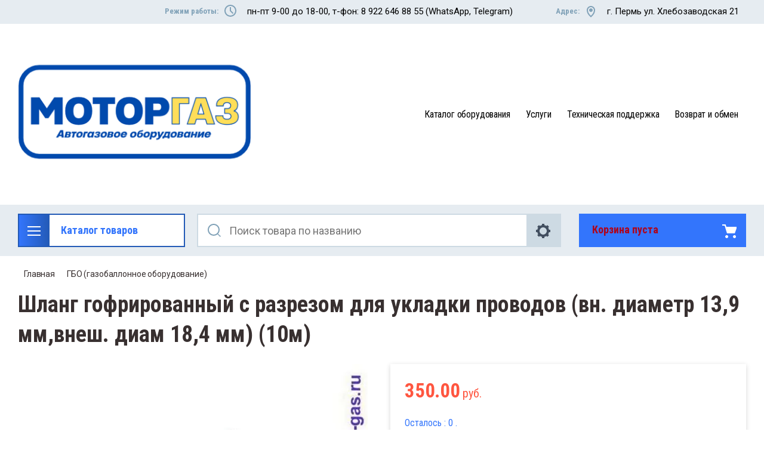

--- FILE ---
content_type: text/html; charset=utf-8
request_url: https://motor-gas.ru/shop/product/583510906
body_size: 15698
content:

	<!doctype html>
<html lang="ru">
<head>
<meta charset="utf-8">
<meta name="robots" content="all"/>
<title>Шланг гофрированный с разрезом для укладки проводов (вн. диаметр 13,9 мм,внеш. диам 18,4 мм) (10м)</title>
<meta name="description" content="Шланг гофрированный с разрезом для укладки проводов (вн. диаметр 13,9 мм,внеш. диам 18,4 мм) (10м)">
<meta name="keywords" content="Шланг гофрированный с разрезом для укладки проводов (вн. диаметр 13,9 мм,внеш. диам 18,4 мм) (10м)">
<meta name="SKYPE_TOOLBAR" content="SKYPE_TOOLBAR_PARSER_COMPATIBLE">
<meta name="viewport" content="width=device-width, initial-scale=1.0, maximum-scale=1.0, user-scalable=no">
<meta name="format-detection" content="telephone=no">
<meta http-equiv="x-rim-auto-match" content="none">

<script src="/g/libs/jquery/1.10.2/jquery.min.js"></script>

<link rel="stylesheet" href="/t/v342/images/css/slick-theme.scss.css">
<link rel="stylesheet" href="/g/libs/jquery-slick/1.8.0/slick.css">
<link rel="stylesheet" href="/g/libs/remodal/css/remodal.css">
<link rel="stylesheet" href="/g/libs/remodal/css/remodal-default-theme.css">
<link rel="stylesheet" href="/g/libs/jqueryui/datepicker-and-slider/css/jquery-ui.css">

<!-- Fonts -->
<link href="https://fonts.googleapis.com/css?family=Roboto+Condensed:300,400,700|Roboto:100,300,400,500,700,900&amp;subset=cyrillic,cyrillic-ext,latin-ext" rel="stylesheet">
<!-- Fonts -->

<script src="/g/libs/jqueryui/datepicker-and-slider/js/jquery-ui.min.js" charset="utf-8"></script>

	<link rel="stylesheet" href="/g/css/styles_articles_tpl.css">
<meta name="mailru-domain" content="xOV40ZgYIONKivdQ" />

            <!-- 46b9544ffa2e5e73c3c971fe2ede35a5 -->
            <script src='/shared/s3/js/lang/ru.js'></script>
            <script src='/shared/s3/js/common.min.js'></script>
        <link rel='stylesheet' type='text/css' href='/shared/s3/css/calendar.css' /><link rel='stylesheet' type='text/css' href='/shared/highslide-4.1.13/highslide.min.css'/>
<script type='text/javascript' src='/shared/highslide-4.1.13/highslide.packed.js'></script>
<script type='text/javascript'>
hs.graphicsDir = '/shared/highslide-4.1.13/graphics/';
hs.outlineType = null;
hs.showCredits = false;
hs.lang={cssDirection:'ltr',loadingText:'Загрузка...',loadingTitle:'Кликните чтобы отменить',focusTitle:'Нажмите чтобы перенести вперёд',fullExpandTitle:'Увеличить',fullExpandText:'Полноэкранный',previousText:'Предыдущий',previousTitle:'Назад (стрелка влево)',nextText:'Далее',nextTitle:'Далее (стрелка вправо)',moveTitle:'Передвинуть',moveText:'Передвинуть',closeText:'Закрыть',closeTitle:'Закрыть (Esc)',resizeTitle:'Восстановить размер',playText:'Слайд-шоу',playTitle:'Слайд-шоу (пробел)',pauseText:'Пауза',pauseTitle:'Приостановить слайд-шоу (пробел)',number:'Изображение %1/%2',restoreTitle:'Нажмите чтобы посмотреть картинку, используйте мышь для перетаскивания. Используйте клавиши вперёд и назад'};</script>
<link rel="icon" href="/favicon.ico" type="image/x-icon">
<link rel="apple-touch-icon" href="/touch-icon-iphone.png">
<link rel="apple-touch-icon" sizes="76x76" href="/touch-icon-ipad.png">
<link rel="apple-touch-icon" sizes="120x120" href="/touch-icon-iphone-retina.png">
<link rel="apple-touch-icon" sizes="152x152" href="/touch-icon-ipad-retina.png">
<meta name="msapplication-TileImage" content="/touch-w8-mediumtile.png"/>
<meta name="msapplication-square70x70logo" content="/touch-w8-smalltile.png" />
<meta name="msapplication-square150x150logo" content="/touch-w8-mediumtile.png" />
<meta name="msapplication-wide310x150logo" content="/touch-w8-widetile.png" />
<meta name="msapplication-square310x310logo" content="/touch-w8-largetile.png" />

<!--s3_require-->
<link rel="stylesheet" href="/g/basestyle/1.0.1/user/user.css" type="text/css"/>
<link rel="stylesheet" href="/g/basestyle/1.0.1/user/user.blue.css" type="text/css"/>
<script type="text/javascript" src="/g/basestyle/1.0.1/user/user.js" async></script>
<!--/s3_require-->
			
		
		
		
			<link rel="stylesheet" type="text/css" href="/g/shop2v2/default/css/theme.less.css">		
			<script type="text/javascript" src="/g/printme.js"></script>
		<script type="text/javascript" src="/g/shop2v2/default/js/tpl.js"></script>
		<script type="text/javascript" src="/g/shop2v2/default/js/baron.min.js"></script>
		
			<script type="text/javascript" src="/g/shop2v2/default/js/shop2.2.js"></script>
		
	<script type="text/javascript">shop2.init({"productRefs": [],"apiHash": {"getPromoProducts":"5f018421804d5206fee959b8d3d7d583","getSearchMatches":"9560f8602b4810b9becb844b1c833661","getFolderCustomFields":"9443e61c19e431f9b3ae3db37aac4bed","getProductListItem":"fd43ab03fb629ba92d33b186acadff42","cartAddItem":"b77c7823f36d46216c1ac9cd490b48ba","cartRemoveItem":"a3eb49f518cbcfbe728692257229e46e","cartUpdate":"0896b4184826bd63d07676509299236b","cartRemoveCoupon":"9f9d24caa3326d0fe6b9746141470dc1","cartAddCoupon":"2c97570b8369c36ccf0ef3c5a6db2d6b","deliveryCalc":"34586d36b16fd7c56fbb37cf4f528a04","printOrder":"2b597ad93fd6688020db507a797ecd4b","cancelOrder":"d2ceb40811e1874fdcdf4aa7e6206135","cancelOrderNotify":"4498621933ee40c9d1996aa2e5b333b7","repeatOrder":"5b19aaa140086d10070ca3e7b86c288e","paymentMethods":"a58e0d2f9139c12ebc60aa31b03fd32c","compare":"202e2df3e9d17711c4e465aa2bbc034f"},"hash": null,"verId": 43596,"mode": "product","step": "","uri": "/shop","IMAGES_DIR": "/d/","my": {"show_sections":true,"lazy_load_subpages":true,"search_range_max":200000,"show_flags_filter":true,"gr_selected_theme":14,"special_alias":"SPEC","new_alias":"NEW"},"shop2_cart_order_payments": 3,"cf_margin_price_enabled": 0,"maps_yandex_key":"","maps_google_key":""});</script>
<style type="text/css">.product-item-thumb {width: 450px;}.product-item-thumb .product-image, .product-item-simple .product-image {height: 450px;width: 450px;}.product-item-thumb .product-amount .amount-title {width: 354px;}.product-item-thumb .product-price {width: 400px;}.shop2-product .product-side-l {width: 200px;}.shop2-product .product-image {height: 190px;width: 200px;}.shop2-product .product-thumbnails li {width: 56px;height: 56px;}</style>

<!--<link rel="stylesheet" href="/t/v342/images/css/theme.scss.css">-->
<link rel="stylesheet" href="/t/v342/images/css/lightgallery.css">

<script src="/g/libs/jquery-formstyler/1.7.4/jquery.formstyler.min.js" charset="utf-8"></script>
<script src="/g/libs/lightgallery/v1.2.19/lightgallery.js"></script>
<script src="/g/libs/lightgallery/v1.2.19/lg-zoom.min.js"></script>
<script src="/g/templates/shop2/2.112.2/js/nouislider.min.js" charset="utf-8"></script>
<script src="/g/libs/jquery-match-height/0.7.2/jquery.matchHeight.min.js"></script>
<script src="/g/libs/jquery-responsive-tabs/1.5.1/jquery.responsivetabs.min.js"></script>
<script src="/g/templates/shop2/2.79.2/js/animit.js"></script>
<script src="/g/templates/shop2/2.79.2/js/waslide.js"></script>
<script src="/g/libs/flexmenu/1.4.2/flexmenu.min.modern.js"></script>
<script src="/g/libs/jquery-slick/1.8.0/slick.min.js"></script>
<script src="/g/libs/jquery-sly/1.6.1/sly.min.js"></script>
<script src="/g/templates/shop2/2.96.2/js/headroom.js" charset="utf-8"></script>
<script src="/g/libs/remodal/js/remodal.js" charset="utf-8"></script>
<script src="/g/libs/jquery-bgdsize/jquery.bgdsize.js" charset="utf-8"></script>


    <link rel="stylesheet" href="/g/templates/shop2/2.112.2/themes/theme2/theme.scss.css">

<link rel="stylesheet" href="/g/templates/shop2/2.112.2/css/corrections.css">
<script src="/g/s3/misc/form/shop-form/shop-form-minimal.js" charset="utf-8"></script>
<script src="/t/v342/images/js/disign.js" charset="utf-8"></script>

<!-- [if lt IE 9]>
<script src="https://cdnjs.cloudflare.com/ajax/libs/html5shiv/3.7.3/html5shiv.min.js" type="text/javascript"></script>
<![endif] -->

<script>
$(document).ready(function(){
	$('body').css('opacity', '1');
});
</script>


<style>

@media screen and (min-width: 1261px){
.login__text {
    display: inline-block;
    border: 2px solid transparent;
    vertical-align: middle;
    padding: 5px 0px 8px 45px;
    margin: 0px 10px 0 0;
}
.login{
	border: 2px solid #b4c8d5;
	margin-top: 5px;
}
.reg{
	display: inline-block;
    color: #383030;
    font-family: 'Roboto Condensed', Arial, Helvetica, sans-serif;
    font-size: 16px;
    padding-right: 5px
    vertical-align: middle;	
}	
}

</style>

<link rel="stylesheet" href="/t/v342/images/css/site.addons.scss.css"
</head>
<body>
	<div class="site-wrapper">
		<div class="burger-block">
    		<div class="burger-block__ico"></div>
		    <div class="burger-block__section">
		        <a href="#rem-login" class="burger-block__cabinet">Вход в кабинет</a>
		        <div class="burger-block__folders">
		            <div class="burger-block__folders-title">Каталог товаров</div>
		            <div class="burger-block__folders-list">
		            	<ul class="popup-folders__list menu-default"><li class="firstlevel sublevel dontsplit"><a class="hasArrow" href="/shop/folder/138340902"><span>ГБО (газобаллонное оборудование)</span></a><ul><li class="parentItem"><a href="/shop/folder/138340902"><span>ГБО (газобаллонное оборудование)</span></a></li><li class="sublevel dontsplit"><a class="hasArrow" href="/shop/folder/138346102"><span>БАЛЛОНЫ</span></a><ul><li class="parentItem"><a href="/shop/folder/138346102"><span>БАЛЛОНЫ</span></a></li><li class=""><a href="/shop/folder/138346302"><span>Цилиндрические баллоны</span></a></li><li class=""><a href="/shop/folder/138346502"><span>Тороидальные баллоны</span></a></li><li class=""><a href="/shop/folder/138346902"><span>Крепежи баллонов</span></a></li></ul></li><li class="sublevel dontsplit"><a class="hasArrow" href="/shop/folder/138347702"><span>Впрыск газа</span></a><ul><li class="parentItem"><a href="/shop/folder/138347702"><span>Впрыск газа</span></a></li><li class=""><a href="/shop/folder/138347902"><span>OMVL пропан</span></a></li><li class=""><a href="/shop/folder/138348102"><span>OMVL метан</span></a></li><li class=""><a href="/shop/folder/75068506"><span>LOVATO пропан</span></a></li><li class=""><a href="/shop/folder/75068706"><span>Landi Renzo пропан</span></a></li></ul></li><li class=""><a href="/shop/folder/138342102"><span>Вентили</span></a></li><li class=""><a href="/shop/folder/138341902"><span>Вентиляционные камеры</span></a></li><li class=""><a href="/shop/folder/138342302"><span>ВЗУ</span></a></li><li class=""><a href="/shop/folder/138342502"><span>Гайки, заглушки, муфты</span></a></li><li class=""><a href="/shop/folder/138342902"><span>ГБО разное</span></a></li><li class=""><a href="/shop/folder/138345302"><span>Датчики для ГБО</span></a></li><li class=""><a href="/shop/folder/138342702"><span>Дозаторы и патрубки</span></a></li><li class=""><a href="/shop/folder/138345502"><span>Катушки</span></a></li><li class=""><a href="/shop/folder/138341302"><span>Манометр</span></a></li><li class=""><a href="/shop/folder/138345702"><span>МИНИ-кит</span></a></li><li class="sublevel dontsplit"><a class="hasArrow" href="/shop/folder/138347102"><span>МУЛЬТИКЛАПАНЫ</span></a><ul><li class="parentItem"><a href="/shop/folder/138347102"><span>МУЛЬТИКЛАПАНЫ</span></a></li><li class=""><a href="/shop/folder/138347302"><span>Мультиклапаны</span></a></li><li class=""><a href="/shop/folder/138347502"><span>Мультиклапаны ЕВРО</span></a></li><li class=""><a href="/shop/folder/75068306"><span>Запчасти для мультиклапана</span></a></li></ul></li><li class=""><a href="/shop/folder/138345902"><span>Переключатели (кнопка)</span></a></li><li class=""><a href="/shop/folder/138344902"><span>Переходники</span></a></li><li class=""><a href="/shop/folder/138344702"><span>Рампы</span></a></li><li class="sublevel dontsplit"><a class="hasArrow" href="/shop/folder/138345102"><span>Редукторы</span></a><ul><li class="parentItem"><a href="/shop/folder/138345102"><span>Редукторы</span></a></li><li class=""><a href="/shop/folder/75067906"><span>Редукторы метан</span></a></li><li class=""><a href="/shop/folder/75068106"><span>Редукторы пропан</span></a></li></ul></li><li class=""><a href="/shop/folder/138344502"><span>Ремкомплекты</span></a></li><li class=""><a href="/shop/folder/138341702"><span>Смесители и Антихлопы</span></a></li><li class=""><a href="/shop/folder/138344302"><span>Тройники</span></a></li><li class=""><a href="/shop/folder/138344102"><span>Трубки</span></a></li><li class=""><a href="/shop/folder/138343902"><span>Фильтра газовые</span></a></li><li class=""><a href="/shop/folder/138341102"><span>Фитинги</span></a></li><li class=""><a href="/shop/folder/138343702"><span>Шланги</span></a></li><li class=""><a href="/shop/folder/138343502"><span>Штуцеры</span></a></li><li class=""><a href="/shop/folder/138343302"><span>Электроклапаны</span></a></li><li class=""><a href="/shop/folder/138343102"><span>Эмуляторы</span></a></li></ul></li><li class="firstlevel sublevel dontsplit"><a class="hasArrow" href="/shop/folder/138348302"><span>АВТОЗАПЧАСТИ</span></a><ul><li class="parentItem"><a href="/shop/folder/138348302"><span>АВТОЗАПЧАСТИ</span></a></li><li class="sublevel dontsplit"><a class="hasArrow" href="/shop/folder/138348502"><span>СВЕЧИ ЗАЖИГАНИЯ</span></a><ul><li class="parentItem"><a href="/shop/folder/138348502"><span>СВЕЧИ ЗАЖИГАНИЯ</span></a></li><li class=""><a href="/shop/folder/138348702"><span>ЭЗ (Энгельс)</span></a></li><li class=""><a href="/shop/folder/138348902"><span>BRISK</span></a></li></ul></li><li class="sublevel dontsplit"><a class="hasArrow" href="/shop/folder/148768302"><span>ХОМУТЫ</span></a><ul><li class="parentItem"><a href="/shop/folder/148768302"><span>ХОМУТЫ</span></a></li><li class=""><a href="/shop/folder/148768702"><span>NORD YADA</span></a></li><li class=""><a href="/shop/folder/148768902"><span>NORMA</span></a></li><li class=""><a href="/shop/folder/148769102"><span>Пластиковые хомуты</span></a></li></ul></li></ul></li><li class="firstlevel sublevel dontsplit"><a class="hasArrow" href="/shop/folder/148767902"><span>АКСЕССУАРЫ</span></a><ul><li class="parentItem"><a href="/shop/folder/148767902"><span>АКСЕССУАРЫ</span></a></li><li class=""><a href="/shop/folder/148768102"><span>Изолента и скотч</span></a></li></ul></li></ul>
		            </div>
		        </div>
		        <div class="burger-block__navigation"></div>
		    </div>
		</div>
		<div class="cabinet-block">
		    <div class="cabinet-block__section">
		        <div class="cabinet-block__back ">Назад</div>
		        <div class="cabinet-block__body">
		            <!-- Cabinet -->
		        </div>
		    </div>
		</div>
		<div class="search search-mob">
			<div class="search__mobile"></div>
		</div>
		<header role="banner" class="site-header">
			<div class="site-header__wrap">
				<div class="site-header__inner">
					<div class="site-header__top_line central">
												<div class="social">
							<div class="social__wrap"><a class="social__link" href="https://t.me/motorgas59"><img src=/thumb/2/d1etAhY6ivqlUQOiensRRw/16r16/d/fgs16_telegram.svg  alt=""></a><a class="social__link" href="https://wa.me/79226468855"><img src=/thumb/2/Oh8FgtzHfOmBN4mmfMziRA/16r16/d/fgs16_whatsapp.svg  alt=""></a></div>
						</div>
												<div class="site-header__top_line_right">
														<div class="time_work">
								<div class="time_work__wrap">
									<div class="time_work__title">Режим работы:</div>
									<div class="time_work__numbers">пн-пт 9-00 до 18-00, т-фон: 8 922 646 88 55 (WhatsApp, Telegram)</div>
								</div>	
							</div>
																					<div class="address">
								<div class="address__wrap">
									<div class="address__title">Адрес:</div>
									<div class="address__text">г. Пермь  ул. Хлебозаводская 21</div>
								</div>
							</div>
													</div>
					</div>
					<div class="site-header__block">
						<div class="site-header__block_wrap central">
							<div class="logo">
																<div class="site-logo">
																											<a href="/"><img src="/thumb/2/BdUKjIC2YBryYQCF4zO42A/400c200/d/dizajn_bez_nazvaniya_logotip_2_1.png" alt="" /></a>
								</div>
																<div class="logo__wrap">
																										</div>
							</div>
							<div class="site-header__left_block">
																    <nav class="menu menu-top">
								        <div class="menu__wrap">
								            <ul class="menu__inner"><li class="has-child"><a href="/produkciya">Каталог оборудования</a></li><li class="has-child"><a href="/uslugi">Услуги</a></li><li class=""><a href="/dokumenty-1">Техническая поддержка</a></li><li class=""><a href="/vozvrat-i-obmen">Возврат и обмен</a></li></ul>
								        </div>
								    </nav>
										                       		                    </div>
		                </div>
					</div>
				</div>
				<div class="site-header__bottom central">
					<div class="site-header__bottom__wrap">
													<div class="catalogue-menu catalogue-menu-inner-hide">
								<div class="catalogue-menu__wrap">
									<div class="catalogue-menu__title"><a href="/" style="text-decoration: none; color: #3375fc;">Каталог товаров</a></div>
									<div class="catalogue-menu__list">
										<ul class="catalogue-menu__inner"><li class="has-child"><a href="/shop/folder/138340902" > <span></span> ГБО (газобаллонное оборудование)</a><ul class="level-2"><li class="has-child"><a href="/shop/folder/138346102" > <span></span> БАЛЛОНЫ</a><ul class="level-3"><li><a href="/shop/folder/138346302" >Цилиндрические баллоны</a></li><li><a href="/shop/folder/138346502" >Тороидальные баллоны</a></li><li><a href="/shop/folder/138346902" >Крепежи баллонов</a></li></ul></li><li class="has-child"><a href="/shop/folder/138347702" > <span></span> Впрыск газа</a><ul class="level-3"><li><a href="/shop/folder/138347902" >OMVL пропан</a></li><li><a href="/shop/folder/138348102" >OMVL метан</a></li><li><a href="/shop/folder/75068506" >LOVATO пропан</a></li><li><a href="/shop/folder/75068706" >Landi Renzo пропан</a></li></ul></li><li><a href="/shop/folder/138342102" >Вентили</a></li><li><a href="/shop/folder/138341902" >Вентиляционные камеры</a></li><li><a href="/shop/folder/138342302" >ВЗУ</a></li><li><a href="/shop/folder/138342502" >Гайки, заглушки, муфты</a></li><li><a href="/shop/folder/138342902" >ГБО разное</a></li><li><a href="/shop/folder/138345302" >Датчики для ГБО</a></li><li><a href="/shop/folder/138342702" >Дозаторы и патрубки</a></li><li><a href="/shop/folder/138345502" >Катушки</a></li><li><a href="/shop/folder/138341302" >Манометр</a></li><li><a href="/shop/folder/138345702" >МИНИ-кит</a></li><li class="has-child"><a href="/shop/folder/138347102" > <span></span> МУЛЬТИКЛАПАНЫ</a><ul class="level-3"><li><a href="/shop/folder/138347302" >Мультиклапаны</a></li><li><a href="/shop/folder/138347502" >Мультиклапаны ЕВРО</a></li><li><a href="/shop/folder/75068306" >Запчасти для мультиклапана</a></li></ul></li><li><a href="/shop/folder/138345902" >Переключатели (кнопка)</a></li><li><a href="/shop/folder/138344902" >Переходники</a></li><li><a href="/shop/folder/138344702" >Рампы</a></li><li class="has-child"><a href="/shop/folder/138345102" > <span></span> Редукторы</a><ul class="level-3"><li><a href="/shop/folder/75067906" >Редукторы метан</a></li><li><a href="/shop/folder/75068106" >Редукторы пропан</a></li></ul></li><li><a href="/shop/folder/138344502" >Ремкомплекты</a></li><li><a href="/shop/folder/138341702" >Смесители и Антихлопы</a></li><li><a href="/shop/folder/138344302" >Тройники</a></li><li><a href="/shop/folder/138344102" >Трубки</a></li><li><a href="/shop/folder/138343902" >Фильтра газовые</a></li><li><a href="/shop/folder/138341102" >Фитинги</a></li><li><a href="/shop/folder/138343702" >Шланги</a></li><li><a href="/shop/folder/138343502" >Штуцеры</a></li><li><a href="/shop/folder/138343302" >Электроклапаны</a></li><li><a href="/shop/folder/138343102" >Эмуляторы</a></li></ul></li><li class="has-child"><a href="/shop/folder/138348302" > <span></span> АВТОЗАПЧАСТИ</a><ul class="level-2"><li class="has-child"><a href="/shop/folder/138348502" > <span></span> СВЕЧИ ЗАЖИГАНИЯ</a><ul class="level-3"><li><a href="/shop/folder/138348702" >ЭЗ (Энгельс)</a></li><li><a href="/shop/folder/138348902" >BRISK</a></li></ul></li><li class="has-child"><a href="/shop/folder/148768302" > <span></span> ХОМУТЫ</a><ul class="level-3"><li><a href="/shop/folder/148768702" >NORD YADA</a></li><li><a href="/shop/folder/148768902" >NORMA</a></li><li><a href="/shop/folder/148769102" >Пластиковые хомуты</a></li></ul></li></ul></li><li class="has-child"><a href="/shop/folder/148767902" > <span></span> АКСЕССУАРЫ</a><ul class="level-2"><li><a href="/shop/folder/148768102" >Изолента и скотч</a></li></ul></li></ul>										<div class="catalogue-menu__btn">Еще категории</div>
									</div>
								</div>
							</div>
												<!-- Search Form -->	
						<div class="search search-desc">
							<div class="search__mobile-click ">
								
							</div>
							<div class="search__wrapper">
								<div class="close-button close-button__search "></div>
								<link href="/t/v342/images/autocomplete/jquery-ui.css" rel="stylesheet" type="text/css" />
<script type="text/javascript" src="/t/v342/images/autocomplete/jquery-ui.min.js"></script>

<style>
.ui-widget-content{
	max-width: 730px; max-height:510px; overflow-y:scroll; z-index:1500;
}
.ui-menu .ui-menu-item{width: 100%;min-height: auto;box-sizing: border-box;}
.ui-menu .ui-menu-item.ui-state-focus {color: #3375fc;}
    .autocomplete-table {
        display:flex;
        align-items:center;
        border: 0;
        collapse: 0;
        border-spacing: 0;
        font-size: 14px;
    }

    .autocomplete-item-image {
        text-align: center;
    }

    .autocomplete-item-image > div {
        display: inline-block;
        width: 60px;
    }

    .autocomplete-item-image > div img {
        vertical-align: middle;
        margin-right: 5px;
        max-height: 50px;
        max-width: 50px;
    }

    .autocomplete-item-name {
        width: 100%;
    }

    .autocomplete-item-name > div {
        font-size: 11px;
        color: #999;
    }

    .autocomplete-item-price > div {
        color: #3375fc;
        text-align: right;
        white-space: nowrap;
        display: inline-block;
        padding-left: 10px;
        min-width: 50px;
    }
    li.all_results{padding: 10px; text-align:center;}
    li.all_results a {font-size: 16px;}
    .ui-state-hover,
    .ui-widget-content .ui-state-hover,
    .ui-widget-header .ui-state-hover,
    .ui-state-focus,
    .ui-widget-content .ui-state-focus,
    .ui-widget-header .ui-state-focus {
    	border-color: #ddd;
    	background: #fff;}
    @media screen and (max-width: 768px) {
    	.ui-widget-content{z-index: 10000; left: 30px !important; max-width: 470px;}
    }
    @media screen and (max-width: 480px) {
    	.ui-widget-content{z-index: 10000; max-width: 260px;}
    	.autocomplete-item-image{display: none;}
    	.autocomplete-item-name{box-sizing:border-box; padding-left: 15px;}
    }
</style>
<script>
    $(function () {
    	
        var cache = {},
        	url = "",
            isMobile = /Android|webOS|iPhone|iPad|iPod|BlackBerry|IEMobile|Opera Mini/i.test(navigator.userAgent);
        $("#auto_search_text").autocomplete({
            source: function (request, response) {
                var term = request.term;
                if (term in cache) {
                    response(cache[term]);
                    return;
                }
				url = encodeURIComponent(request.term);
                $.getJSON('/shop/search?autocomplete=true&search_text=' + url + '&s[products_per_page]=150', {}, function (data, status, xhr) {
                    cache[term] = data;
                    response(data);
                });
            },
            minLength: 3,
			open: function(event, ui) {
				$('.ui-autocomplete').append("<li class='all_results'><a href='/shop/search?search_text=" + url +"'>Смотреть все результаты</a></li>");
			},
            select: function (event, ui) {
                document.location = ui.item.url;
                return false;
            }
        }).autocomplete('instance')._renderItem = function (ul, item) {
            var cont = '';
            var article = item.article ? '<div>Артикул: ' + item.article + '</div>' : '';

            cont += '<div class="autocomplete-table">';
            cont += '<div class="autocomplete-item-image"><div><img src="' + item.image + '"></div></div>';
            cont += '<div class="autocomplete-item-name">' + item.label + article + '</div>';
            cont += '<div class="autocomplete-item-price"><div>' + item.price + ' руб.</div></div>';
            cont += '</div>';

            return $('<li>').append(cont).appendTo(ul);
        };
    });
</script>



<form class="search__form" action="/shop/search" enctype="multipart/form-data" method="get">
	<input class="search__button" type="submit" value="Найти" />
	<input class="search__text" placeholder="Поиск товара по названию" autocomplete="off" name="search_text" value="" id="auto_search_text" />
	<a href="#rem-expanded__search"><div class="expanded__search">Расширенный поиск</div></a>
<re-captcha data-captcha="recaptcha"
     data-name="captcha"
     data-sitekey="6LcYvrMcAAAAAKyGWWuW4bP1De41Cn7t3mIjHyNN"
     data-lang="ru"
     data-rsize="invisible"
     data-type="image"
     data-theme="light"></re-captcha></form>					         						          	<div class="close__search"></div>	
					          	<div class="remodal" data-remodal-id="rem-expanded__search" role="dialog">
					          		<div data-remodal-action="close" class="close-button">Назад</div>
					          		<div class="shop2-block search-form "><div class="block-title large-title"><strong>Расширенный поиск</strong><span>&nbsp;</span></div><div class="block-body"><form action="/shop/search" enctype="multipart/form-data"><input type="hidden" name="sort_by" value=""/><div class="row"><label class="row-title" for="shop2-name">Название</label><div class="row__body-cl"><input type="text" name="s[name]" size="20" id="shop2-name" value="" /></div></div><div class="row"><label class="row-title" for="shop2-text">Текст</label><div class="row__body-cl"><input type="text" name="search_text" size="20" id="shop2-text"  value="" /></div></div><div class="row"><div class="shopSearch"><div class="shopSearch__rows rangeSliderWrapper  "><div class="shopSearch__row"><div class="row-title">Цена руб.</div><div class="row__body-cl"><div class="shopSearch__body"><div class="shopSearch__priceWrap"><label><input name="s[price][min]" type="text" size="5" class="small low" value="0" /></label><label><input name="s[price][max]" data-max="200000" type="text" size="5" class="small high" value="200000" /></label></div><div class="inputRangeSlider"></div></div></div></div></div></div></div><div class="row"><label class="row-title" for="shop2-article">Артикул</label><div class="row__body-cl"><input type="text" name="s[article]" id="shop2-article" value="" /></div></div><div class="row"><div class="row-title">Выберите категорию</div><div class="row__body-cl"><select name="s[folder_id]" id="s[folder_id]"><option value="">Все</option><option value="138340902" > ГБО (газобаллонное оборудование)</option><option value="138346102" >&raquo; БАЛЛОНЫ</option><option value="138346302" >&raquo;&raquo; Цилиндрические баллоны</option><option value="138346502" >&raquo;&raquo; Тороидальные баллоны</option><option value="138346902" >&raquo;&raquo; Крепежи баллонов</option><option value="138347702" >&raquo; Впрыск газа</option><option value="138347902" >&raquo;&raquo; OMVL пропан</option><option value="138348102" >&raquo;&raquo; OMVL метан</option><option value="75068506" >&raquo;&raquo; LOVATO пропан</option><option value="75068706" >&raquo;&raquo; Landi Renzo пропан</option><option value="138342102" >&raquo; Вентили</option><option value="138341902" >&raquo; Вентиляционные камеры</option><option value="138342302" >&raquo; ВЗУ</option><option value="138342502" >&raquo; Гайки, заглушки, муфты</option><option value="138342902" >&raquo; ГБО разное</option><option value="138345302" >&raquo; Датчики для ГБО</option><option value="138342702" >&raquo; Дозаторы и патрубки</option><option value="138345502" >&raquo; Катушки</option><option value="138341302" >&raquo; Манометр</option><option value="138345702" >&raquo; МИНИ-кит</option><option value="138347102" >&raquo; МУЛЬТИКЛАПАНЫ</option><option value="138347302" >&raquo;&raquo; Мультиклапаны</option><option value="138347502" >&raquo;&raquo; Мультиклапаны ЕВРО</option><option value="75068306" >&raquo;&raquo; Запчасти для мультиклапана</option><option value="138345902" >&raquo; Переключатели (кнопка)</option><option value="138344902" >&raquo; Переходники</option><option value="138344702" >&raquo; Рампы</option><option value="138345102" >&raquo; Редукторы</option><option value="75067906" >&raquo;&raquo; Редукторы метан</option><option value="75068106" >&raquo;&raquo; Редукторы пропан</option><option value="138344502" >&raquo; Ремкомплекты</option><option value="138341702" >&raquo; Смесители и Антихлопы</option><option value="138344302" >&raquo; Тройники</option><option value="138344102" >&raquo; Трубки</option><option value="138343902" >&raquo; Фильтра газовые</option><option value="138341102" >&raquo; Фитинги</option><option value="138343702" >&raquo; Шланги</option><option value="138343502" >&raquo; Штуцеры</option><option value="138343302" >&raquo; Электроклапаны</option><option value="138343102" >&raquo; Эмуляторы</option><option value="138348302" > АВТОЗАПЧАСТИ</option><option value="138348502" >&raquo; СВЕЧИ ЗАЖИГАНИЯ</option><option value="138348702" >&raquo;&raquo; ЭЗ (Энгельс)</option><option value="138348902" >&raquo;&raquo; BRISK</option><option value="148768302" >&raquo; ХОМУТЫ</option><option value="148768702" >&raquo;&raquo; NORD YADA</option><option value="148768902" >&raquo;&raquo; NORMA</option><option value="148769102" >&raquo;&raquo; Пластиковые хомуты</option><option value="148767902" > АКСЕССУАРЫ</option><option value="148768102" >&raquo; Изолента и скотч</option></select></div></div><div id="shop2_search_custom_fields"></div><div class="row"><div class="row-title">Производитель</div><div class="row__body-cl"><select name="s[vendor_id]"><option value="">Все</option><option value="477313" >AEB</option><option value="401913" >ALVATEC</option><option value="466913" >ATIKER</option><option value="468113" >BRC</option><option value="469313" >BRISK</option><option value="468913" >Digitronic</option><option value="468513" >EMER</option><option value="467713" >Landi Renzo</option><option value="467313" >LOVATO</option><option value="25335302" >NORD YADA</option><option value="469913" >Norma</option><option value="468713" >OMB</option><option value="467913" >OMVL</option><option value="468313" >SAVER</option><option value="469713" >STAG</option><option value="469513" >Terminator</option><option value="467113" >Tomasetto</option><option value="469113" >VALTEK</option><option value="36744503" >НЗГА</option><option value="470313" >ЭЗ</option></select></div></div><div class="row"><div class="row-title">Новинка</div><div class="row__body-cl"><select name="s[new]"><option value="">Все</option><option value="1">да</option><option value="0">нет</option></select></div></div><div class="row"><div class="row-title">Спецпредложение</div><div class="row__body-cl"><select name="s[special]"><option value="">Все</option><option value="1">да</option><option value="0">нет</option></select></div></div><div class="row"><div class="row-title">Результатов на странице:</div><div class="row__body-cl"><select name="s[products_per_page]"><option value="5">5</option><option value="20" selected="selected">20</option><option value="35">35</option><option value="50">50</option><option value="65">65</option><option value="80">80</option><option value="95">95</option></select></div></div><div id="shop2_search_global_fields">
						
			
												<div class="row">
						<div class="row-title">Высота профиля:</div>
						<div class="row__body-cl">
							<div class="row__body-cl-in">
								<select name="s[vysota_profila]">
									<option value="">Все</option>
																			<option value="85568703">35%</option>
																			<option value="85568903">50%</option>
																			<option value="85569103">60%</option>
																			<option value="85569303">65%</option>
																			<option value="85569503">70%</option>
																			<option value="85569703">75%</option>
																	</select>
							</div>
						</div>
					</div>
							

			</div><div class="clear-container"></div><div class="row search-btn_wrap"><button type="submit" class="search-btn for_btn">Найти</button></div><re-captcha data-captcha="recaptcha"
     data-name="captcha"
     data-sitekey="6LcYvrMcAAAAAKyGWWuW4bP1De41Cn7t3mIjHyNN"
     data-lang="ru"
     data-rsize="invisible"
     data-type="image"
     data-theme="light"></re-captcha></form><div class="clear-container"></div></div></div><!-- Search Form -->					          	</div>
							</div>
						</div>
						
													<div id="shop2-cart-preview">
		<div class="shopping-cart amount--count-none">
			<div class="block-body">
				<a href="/shop/cart" class="cart-preview__title">
											Корзина пуста
														</a>
			</div>
		</div>
	</div><!-- Cart Preview -->
 
																	</div> 
				</div>
			</div>
		</header> <!-- .site-header -->
		
		
    </div>





		<div class="site-container">
			
			<main role="main" class="site-main central">
				
<div class="site-path" data-url="/"><a href="/">Главная</a>    <a href="/shop/folder/138340902">ГБО (газобаллонное оборудование)</a>    Шланг гофрированный с разрезом для укладки проводов (вн. диаметр 13,9 мм,внеш. диам 18,4 мм) (10м)</div>				                <h1>Шланг гофрированный с разрезом для укладки проводов (вн. диаметр 13,9 мм,внеш. диам 18,4 мм) (10м)</h1>
                                <div class="mode-folder">
                	                                        <div class="mode-folder__right">
                    	
	
	<div class="shop2-cookies-disabled shop2-warning hide"></div>
	
	
	
		
							
			
							
			
							
			
		
				    
	<div class="remodal" data-remodal-id="bio-click" role="dialog">
		<div data-remodal-action="close" class="close-button">&nbsp;</div>
								
                        	
	    
        
    <div class="tpl-anketa" data-api-url="/-/x-api/v1/public/?method=form/postform&param[form_id]=11905303" data-api-type="form">
    		    			    	<div class="tpl-anketa__left">
		        	<div class="tpl-anketa__title">Купить в один клик</div>
		        			        </div>
	                        <div class="tpl-anketa__right">
	        	            <form method="post" action="/" data-s3-anketa-id="11905303">
	                <input type="hidden" name="param[placeholdered_fields]" value="1" />
	                <input type="hidden" name="form_id" value="11905303">
	                	                	                <input type="hidden" name="param[hide_title]" value="" />
	                <input type="hidden" name="param[product_name]" value="Шланг гофрированный с разрезом для укладки проводов (вн. диаметр 13,9 мм,внеш. диам 18,4 мм) (10м)" />
                	<input type="hidden" name="param[product_link]" value="https://motor-gas.ru&#47;shop/product/583510906" />
                	<input type="hidden" name="param[policy_checkbox]" value="" />
                	<input type="hidden" name="param[has_span_button]" value="" />
	                <input type="hidden" name="tpl" value="global:shop2.form.minimal.tpl">
	                		                		                    		                    		                        <div class="tpl-field type-html"><p>Уважаемый покупатель! Пожалуйста, пришлите нам свои данные и товары, которые желаете приобрести. Мы свяжемся с вами в ближайшее время.</p></div>
		                    		                		                    		                        <div class="tpl-field type-text">
		                            		                            
		                            		                            <div class="field-value">
		                                		                                		                                    <input type="text" 
		                                    	 
			                                    size="30" 
			                                    maxlength="100" 
			                                    value="" 
			                                    name="d[1]" 
			                                    placeholder="Имя" 
		                                    />
		                                		                                
		                                		                            </div>
		                        </div>
		                    		                		                    		                        <div class="tpl-field type-text field-required">
		                            		                            
		                            		                            <div class="field-value">
		                                		                                		                                    <input type="text" 
		                                    	 required  
			                                    size="30" 
			                                    maxlength="100" 
			                                    value="" 
			                                    name="d[2]" 
			                                    placeholder="Номер телефона *" 
		                                    />
		                                		                                
		                                		                            </div>
		                        </div>
		                    		                		                    		                        <div class="tpl-field type-text field-required">
		                            		                            
		                            		                            <div class="field-value">
		                                		                                		                                    <input type="text" 
		                                    	 required  
			                                    size="30" 
			                                    maxlength="100" 
			                                    value="" 
			                                    name="d[3]" 
			                                    placeholder="Название товара *" 
		                                    />
		                                		                                
		                                		                            </div>
		                        </div>
		                    		                		                    		                        <div class="tpl-field type-textarea">
		                            		                            
		                            		                            <div class="field-value">
		                                		                                		                                    <textarea 
		                                    	 
			                                    cols="50" 
			                                    rows="7" 
			                                    name="d[4]" 
			                                    placeholder="Комментарий"></textarea>
		                                		                                
		                                		                            </div>
		                        </div>
		                    		                	
	        			        		
	                	
	                <div class="tpl-field tpl-field-button">
	                    <button type="submit" class="tpl-form-button">Отправить</button>
	                </div>
	
	            <re-captcha data-captcha="recaptcha"
     data-name="captcha"
     data-sitekey="6LcYvrMcAAAAAKyGWWuW4bP1De41Cn7t3mIjHyNN"
     data-lang="ru"
     data-rsize="invisible"
     data-type="image"
     data-theme="light"></re-captcha></form>
	            
	        		        	
	                </div>
    </div>
	</div> <!-- buy one click form -->
<div class="card-top-block" data-test="Шланг гофрированный с разрезом для укладки проводов (вн. диаметр 13,9 мм,внеш. диам 18,4 мм) (10м)">
    
    <div class="card-top-block__left">
        
        <div class="card-slider">
        	<div class="product-label">
	        	                                        	</div>
            <div class="product_slider">
                <div class="product_slider_item">
                    <div class="product_image">
                                                <a href="/d/nomenklaturaprisoedinennyefajly_7.jpg" >
                            <img src="/thumb/2/qmwk4ThETtfTDwOS-XRHyg/504r504/d/nomenklaturaprisoedinennyefajly_7.jpg" alt="Шланг гофрированный с разрезом для укладки проводов (вн. диаметр 13,9 мм,внеш. диам 18,4 мм) (10м)" title="Шланг гофрированный с разрезом для укладки проводов (вн. диаметр 13,9 мм,внеш. диам 18,4 мм) (10м)" />
                        </a>
                                            </div>
                </div>
                            </div>
            <div class="product_slider_thumbs">
                <div class="product_thumbs_item">
                    <div class="product_image">
                                                <a href="javascript:void(0);">
                            <img src="/thumb/2/5MGwDmHvBTfoq0yWTDeLxQ/96r96/d/nomenklaturaprisoedinennyefajly_7.jpg" alt="Шланг гофрированный с разрезом для укладки проводов (вн. диаметр 13,9 мм,внеш. диам 18,4 мм) (10м)" title="Шланг гофрированный с разрезом для укладки проводов (вн. диаметр 13,9 мм,внеш. диам 18,4 мм) (10м)" />
                        </a>
                                            </div>
                </div>
                            </div>
        </div>
    </div>
    <div class="card-top-block__right">
        <form
            method="post"
            action="/shop?mode=cart&amp;action=add"
            accept-charset="utf-8"
            class="shop2-product">

            <input type="hidden" name="kind_id" value="583510906"/>
            <input type="hidden" name="product_id" value="448702106"/>
            <input type="hidden" name="meta" value='null'/>
            <div class="card-top-block__wrap">
    			<div class="card-top-block__product">
    	            
    	                					<div class="form_add">
    						<div class="shop_product-price-actions">
    							<div class="product-price">
                                    <div class="product_prc">
        									
        									<div class="price-current">
		<strong>350.00</strong> руб.			</div>
                                    </div>
                                    <div class="product_amnt"></div>
    							</div>
    							<div class="shop2-product-actions-wrap">
    								
    							</div>
    						</div>
    						<div class="col">Осталось : 0 .</div>
    						<br> 
    						<div class="shop2-product__btns">
    							
				
	<div class="product-amount">
					<div class="amount-title">Количество:</div>
							<div class="shop2-product-amount disabled">
				<button type="button" disabled="disabled">&#8722;</button><input type="text" maxlength="4" disabled="disabled" value="1" /><button type="button" disabled="disabled">&#43;</button>
			</div>
			</div>
    							                                <div class="shop2-product__btns-wrap-buy">
    							     
			<button class="shop2-product-btn type-3 notavailable" disabled="disabled" type="submit" data-url="/shop/product/583510906">
			<span>Нет в наличии</span>
		</button>
	

<input type="hidden" value="Шланг гофрированный с разрезом для укладки проводов (вн. диаметр 13,9 мм,внеш. диам 18,4 мм) (10м)" name="product_name" />
<input type="hidden" value="https://motor-gas.ru/shop/product/583510906" name="product_link" />                                </div>
								
                                <div class="bio-click">
                                    <div class="bio-click__wrap">
                                        <a href="#bio-click" class="bio-click__btn">
                                            Купить в один клик
                                        </a>
                                    </div>
                                </div>
    						</div>
    					</div>
    				    				                </div>

    			<div class="card-top-block__product-details">
    				    				
			<div class="product-compare">
			<label class="not_added">
				<input type="checkbox" value="583510906"/>
				Сравнить
			</label>
		</div>
		
    				
 

		
	
	<div class="shop2-product-options">
		
	
					
	
	
					<div class="shop2-product-article"><span>Артикул:</span> DKC 4P91450/10м</div>
	
		</div>

    				<div class="shop2-clear-container"></div>
    			</div>
            </div>


        
        <re-captcha data-captcha="recaptcha"
     data-name="captcha"
     data-sitekey="6LcYvrMcAAAAAKyGWWuW4bP1De41Cn7t3mIjHyNN"
     data-lang="ru"
     data-rsize="invisible"
     data-type="image"
     data-theme="light"></re-captcha></form>
    </div>

</div>

<div class="card-bottom-block">
    <div class="card-bottom-block__tabs">
            



    </div>
    <div class="card-bottom-block__folders">
            </div>
        
</div>		<p><a href="javascript:shop2.back()" class="shop2-btn shop2-btn-back">Назад</a></p>

	


	
		                        </div>
	                    </div>
                    
			
			</main> <!-- .site-main -->
			
						
		<footer role="contentinfo" class="site-footer">
			<div class="site-footer__wrap ">
				<div class="site-footer__inner central">
					<div class="gl_blocks">
									            <div class="middle_footer_block">
			            					            	<div class="phone-time">
				            		<div class="phone-time__wrap">
				            			<div class="phone-time__title">Телефон:</div>
										<div class="phone-time__inner"><div><a href="tel:+79226468855">+7 922 646 88 55</a></div><div><a href="tel:2408218">240-82-18</a></div></div>
																				<div class="phone-time__text">(с 9:00 до 18:00 с пн-пт)</div>
														            		</div>
				            	</div>
			            				            						            <div class="address-footer">
									<div class="address-footer__wrap">
										<div class="address-footer__title">Адрес:</div>
										<div class="address-footer__text">г. Пермь  ул. Хлебозаводская 21</div>
									</div>
								</div>
																					<div class="email">
								<div class="email__wrap">
									<div class="email__title">Е-mail:</div>
									<div class="email__text">
										<a href="mailto:motogas@mail.ru" class="email__link">motogas@mail.ru</a>
									</div>
								</div>
							</div>
																					<div class="social-bottom">
								<div class="social-bottom__wrap"><a class="social-bottom__link" href="https://t.me/motorgas59" target="_blank"><img src=/thumb/2/ZU7mlp3D0VY_fdHXVeahxg/16r/d/fgs16_telegram.svg  alt=""></a><a class="social-bottom__link" href="https://wa.me/79226468855" target="_blank"><img src=/thumb/2/P8s8A63nN9z0mkoDLCsUJw/16r/d/fgs16_whatsapp.svg  alt=""></a></div>
							</div>
																				</div>
					</div>
										<div class="footer_form">
						<div class="footer_form__wrap">
							<div class="footer_form__inner">
								<div class="footer_form__title">
									Подпишитесь на нашу рассылку
									
								</div>
								<div class="subscription__right">
									        <div class="tpl-anketa" data-api-url="/-/x-api/v1/public/?method=form/postform&param[form_id]=7218913" data-api-type="form">
                	<div class="title">Подписка на рассылку</div>
                            <form method="post" action="/" data-s3-anketa-id="7218913">
                <input type="hidden" name="params[placeholdered_fields]" value="1" />
                <input type="hidden" name="form_id" value="7218913">
                <input type="hidden" name="tpl" value="global:form.minimal.tpl">
                	                	                    	                    	                        <h2>Получайте специальные выгодные предложения от нас первыми!</h2>
	                    	                	                    	                        <div class="tpl-field type-email field-required">
	                            	                            	                            <div class="field-value">
	                                	                                	                                    <input type="text" 
	                                    	required		                                    size="30" 
		                                    maxlength="100" 
		                                    value="" 
		                                    name="d[2]" 
		                                    placeholder="Ваш e-mail *" 
	                                    />
	                                	                                
	                                	                            </div>
	                        </div>
	                    	                	                    	                        <div class="tpl-field type-phone">
	                            	                            	                            <div class="field-value">
	                                	                                	                                    <input type="text" 
	                                    			                                    size="30" 
		                                    maxlength="100" 
		                                    value="" 
		                                    name="d[3]" 
		                                    placeholder="Ваш телефон" 
	                                    />
	                                	                                
	                                	                            </div>
	                        </div>
	                    	                	                    	                        <div class="tpl-field type-textarea">
	                            	                            	                            <div class="field-value">
	                                	                                	                                    <textarea 
		                                    		                                    cols="50" 
		                                    rows="7" 
		                                    name="d[4]" 
		                                    placeholder="Комментарий"></textarea>
	                                	                                
	                                	                            </div>
	                        </div>
	                    	                
        		        		
                
                <div class="tpl-field tpl-field-button">
                    <button type="submit" class="tpl-form-button">Подписаться</button>
                </div>

            <re-captcha data-captcha="recaptcha"
     data-name="captcha"
     data-sitekey="6LcYvrMcAAAAAKyGWWuW4bP1De41Cn7t3mIjHyNN"
     data-lang="ru"
     data-rsize="invisible"
     data-type="image"
     data-theme="light"></re-captcha></form>
            
        	        	
            </div>
								</div>
							</div>
						</div>
					</div>
										
				</div>
			</div>
			<div class="site-footer__copy-block central">
				<div class="site-footer__site-name">
							            		            		            		            © 2008 - 2026 МОТОРГАЗ
				</div>
				<div class="site-footer__counters"><!-- Yandex.Metrika informer --> <a href="https://metrika.yandex.ru/stat/?id=44638597&amp;from=informer" target="_blank" rel="nofollow"><img src="https://informer.yandex.ru/informer/44638597/3_1_FFFFFFFF_EFEFEFFF_0_pageviews" style="width:88px; height:31px; border:0;" alt="Яндекс.Метрика" title="Яндекс.Метрика: данные за сегодня (просмотры, визиты и уникальные посетители)" class="ym-advanced-informer" data-cid="44638597" data-lang="ru" /></a> <!-- /Yandex.Metrika informer --> <!-- Yandex.Metrika counter --> <script type="text/javascript"> (function (d, w, c) { (w[c] = w[c] || []).push(function() { try { w.yaCounter44638597 = new Ya.Metrika({ id:44638597, clickmap:true, trackLinks:true, accurateTrackBounce:true, webvisor:true }); } catch(e) { } }); var n = d.getElementsByTagName("script")[0], s = d.createElement("script"), f = function () { n.parentNode.insertBefore(s, n); }; s.type = "text/javascript"; s.async = true; s.src = "https://mc.yandex.ru/metrika/watch.js"; if (w.opera == "[object Opera]") { d.addEventListener("DOMContentLoaded", f, false); } else { f(); } })(document, window, "yandex_metrika_callbacks"); </script> <noscript><div><img src="https://mc.yandex.ru/watch/44638597" style="position:absolute; left:-9999px;" alt="" /></div></noscript> <!-- /Yandex.Metrika counter -->
<!--__INFO2026-01-27 02:08:05INFO__-->
</div>
									<div class="site-footer__copy"><span style='font-size:14px;' class='copyright'><!--noindex-->motor-gas.ru.<span style="text-decoration:underline; cursor: pointer;" onclick="javascript:window.open('https://megagr'+'oup.ru/?utm_referrer='+location.hostname)" class="copyright">Разработка сайтов</span>: веб студия megagroup.ru.<!--/noindex--></span></div>
							</div>
		</footer> <!-- .site-footer -->
	</div>
	
	<div class="remodal" data-remodal-id="rem-phone" role="dialog" >
		<div class="large-title">Обратная связь</div>
		<div class="phone__blocks">
			<div class="phone__block">
				<div data-remodal-action="close" class="close-button"></div>
							</div>
			<div class="form-in-phone">
				<div class="form-in-phone__wrap">
					<div class="form-in-phone__inner">
						<div class="sub">
													</div>
					</div>
				</div>
			</div>
		</div>
	</div>
	
<script src="/t/v342/images/js/flexFix.js"></script>
<!-- ID -->

<!-- assets.bottom -->
<!-- </noscript></script></style> -->
<script src="/my/s3/js/site.min.js?1769082895" ></script>
<script src="https://cp.onicon.ru/loader/5ec7e836b887eef63c8b48a2.js" data-auto async></script>
<script >/*<![CDATA[*/
var megacounter_key="cecd3c0aa9d69bfe6b81030d2514d567";
(function(d){
    var s = d.createElement("script");
    s.src = "//counter.megagroup.ru/loader.js?"+new Date().getTime();
    s.async = true;
    d.getElementsByTagName("head")[0].appendChild(s);
})(document);
/*]]>*/</script>
<script >/*<![CDATA[*/
$ite.start({"sid":43505,"vid":43596,"aid":3104,"stid":4,"cp":21,"active":true,"domain":"motor-gas.ru","lang":"ru","trusted":false,"debug":false,"captcha":3,"onetap":[{"provider":"vkontakte","provider_id":"51967406","code_verifier":"TNzNMTNlN4NT1RjTYGAQDy2YZgOM3Mjc3iIjzmMNYZ0"}]});
/*]]>*/</script>
<!-- /assets.bottom -->
</body>
</html>


--- FILE ---
content_type: text/css
request_url: https://motor-gas.ru/t/v342/images/css/site.addons.scss.css
body_size: 1859
content:
@media (max-width: 767px) {
  .ctgrs__items {
    flex-wrap: wrap;
  }
  .ctgrs__items .ctgrs__item {
    width: 49%;
    margin-right: 1%;
    margin-left: 0;
  }
  .ctgrs__items .ctgrs__item .ctgrs__link {
    width: auto;
  }
}
@media (max-width: 767px) {
  .ctgrs__image img {
    height: 180px;
  }
}
@media (max-width: 480px) {
  .ctgrs__items .ctgrs__item {
    width: calc(33.3% - 14px);
    margin: 0 0 12px 12px;
    position: relative;
  }
  .ctgrs__image {
    background-size: contain;
  }
  .ctgrs__image img {
    height: 86px;
  }
  .ctgrs__items .ctgrs__item .ctgrs__link {
    width: 100%;
  }
  .ctgrs__image {
    display: block;
  }
  .ctgrs__text {
    display: flex;
    align-items: center;
    padding: 12px 8px;
    font-size: 15px;
  }
  .ctgrs__items .ctgrs__item {
    margin: 0 6px 12px;
  }
  .ctgrs__items {
    justify-content: center;
  }
  .ctgrs__text {
    justify-content: center;
    line-height: 14px;
  }
  .ctgrs__list {
    padding: 0;
    margin: 0;
  }
}
@media (min-width: 1024px) {
  .phone.pk {
    display: none !important;
  }
}
@media (max-width: 1023px) {
  .phone.mob {
    display: none;
  }
  .phone {
    position: absolute;
    right: 2.8%;
    bottom: 16px;
  }
}
@media (max-width: 480px) {
  .site-header__block_wrap {
    padding-bottom: 0;
    padding-top: 8px;
  }
  .top-slider__wrap {
    margin-top: 10px;
    margin-bottom: 0;
  }
}
@media (max-width: 400px) {
  .ctgrs__text {
    font-size: 10px;
  }
}
@media (max-width: 385px) {
  .ctgrs__image img {
    height: 72px;
  }
  .ctgrs__text {
    min-height: 66px;
  }
}
.shopping-cart.amount--count-none .block-body {
  border: 2px solid #3375fc;
  background: #3375fc url(data:image/svg+xml,%3Csvg%20version%3D%221.1%22%20baseProfile%3D%22full%22%20xmlns%3D%22http%3A%2F%2Fwww.w3.org%2F2000%2Fsvg%22%20xmlns%3Axlink%3D%22http%3A%2F%2Fwww.w3.org%2F1999%2Fxlink%22%20xmlns%3Aev%3D%22http%3A%2F%2Fwww.w3.org%2F2001%2Fxml-events%22%20xml%3Aspace%3D%22preserve%22%20x%3D%220px%22%20y%3D%220px%22%20width%3D%2224px%22%20height%3D%2223px%22%20%20viewBox%3D%220%200%2024%2023%22%20preserveAspectRatio%3D%22none%22%20shape-rendering%3D%22geometricPrecision%22%3E%22%3Cpath%20fill-rule%3D%22evenodd%22%20fill%3D%22%23ffffff%22%20d%3D%22M7.009%2C4.013%20L24.998%2C4.013%20L21.042%2C14.998%20L8.011%2C14.998%20L4.060%2C2.002%20L0.002%2C2.002%20L0.002%2C0.001%20L5.629%2C0.001%20L7.009%2C4.013%20ZM7.516%2C22.999%20C6.133%2C22.999%205.011%2C21.879%205.011%2C20.497%20C5.011%2C19.116%206.133%2C17.995%207.516%2C17.995%20C8.899%2C17.995%2010.021%2C19.116%2010.021%2C20.497%20C10.021%2C21.879%208.899%2C22.999%207.516%2C22.999%20ZM20.541%2C22.999%20C19.157%2C22.999%2018.036%2C21.879%2018.036%2C20.497%20C18.036%2C19.116%2019.157%2C17.995%2020.541%2C17.995%20C21.924%2C17.995%2023.046%2C19.116%2023.046%2C20.497%20C23.046%2C21.879%2021.924%2C22.999%2020.541%2C22.999%20Z%22%2F%3E%3C%2Fsvg%3E) right 14px top 16px no-repeat !important;
  margin-left: 10px;
}
.main-block_gr .main-block__item {
  margin: 0 auto;
  vertical-align: middle;
}
.main-block_gr .main-block__item .slick-slide {
  float: none !important;
}
.main-block_gr .main-block__item.slick-slide {
  float: none !important;
}
.main-block_gr .main-block__item.slick-slide img {
  text-align: center;
  margin: 0 auto;
}
.main-block_gr .slick-prev {
  left: auto;
  top: -60px;
  color: #fff;
  border: 2px solid #b4c8d5;
  background: url(data:image/svg+xml,%3Csvg%20version%3D%221.1%22%20baseProfile%3D%22full%22%20xmlns%3D%22http%3A%2F%2Fwww.w3.org%2F2000%2Fsvg%22%20xmlns%3Axlink%3D%22http%3A%2F%2Fwww.w3.org%2F1999%2Fxlink%22%20xmlns%3Aev%3D%22http%3A%2F%2Fwww.w3.org%2F2001%2Fxml-events%22%20xml%3Aspace%3D%22preserve%22%20x%3D%220px%22%20y%3D%220px%22%20width%3D%2220px%22%20height%3D%2213px%22%20%20viewBox%3D%220%200%2020%2013%22%20preserveAspectRatio%3D%22none%22%20shape-rendering%3D%22geometricPrecision%22%3E%22%3Cpath%20fill-rule%3D%22evenodd%22%20fill%3D%22%23b4c8d5%22%20d%3D%22M10.048%2C11.952%20L10.030%2C12.027%20L9.204%2C11.227%20L8.584%2C10.632%20L8.587%2C10.630%20L0.000%2C2.315%20L1.400%2C0.961%20L10.001%2C9.264%20L18.600%2C0.961%20L20.000%2C2.315%20L10.048%2C11.952%20Z%22%2F%3E%3C%2Fsvg%3E) 50% 50% no-repeat;
  right: 38px;
  margin-top: 3px;
  width: 40px;
  height: 40px;
  transform: rotate(90deg);
}
.main-block_gr .slick-next {
  top: -60px;
  right: 0px;
  margin-top: 3px;
  width: 40px;
  height: 40px;
  border: 2px solid #b4c8d5;
  background-color: #fff;
  background: url(data:image/svg+xml,%3Csvg%20version%3D%221.1%22%20baseProfile%3D%22full%22%20xmlns%3D%22http%3A%2F%2Fwww.w3.org%2F2000%2Fsvg%22%20xmlns%3Axlink%3D%22http%3A%2F%2Fwww.w3.org%2F1999%2Fxlink%22%20xmlns%3Aev%3D%22http%3A%2F%2Fwww.w3.org%2F2001%2Fxml-events%22%20xml%3Aspace%3D%22preserve%22%20x%3D%220px%22%20y%3D%220px%22%20width%3D%2220px%22%20height%3D%2213px%22%20%20viewBox%3D%220%200%2020%2013%22%20preserveAspectRatio%3D%22none%22%20shape-rendering%3D%22geometricPrecision%22%3E%22%3Cpath%20fill-rule%3D%22evenodd%22%20fill%3D%22%23b4c8d5%22%20d%3D%22M10.048%2C11.952%20L10.030%2C12.027%20L9.204%2C11.227%20L8.584%2C10.632%20L8.587%2C10.630%20L0.000%2C2.315%20L1.400%2C0.961%20L10.001%2C9.264%20L18.600%2C0.961%20L20.000%2C2.315%20L10.048%2C11.952%20Z%22%2F%3E%3C%2Fsvg%3E) 50% 50% no-repeat;
  transform: rotate(-90deg);
}
.main-block_gr .slick-prev.slick-disabled:before, .main-block_gr .slick-next.slick-disabled:before {
  display: none;
}
.main-block_gr .main-block .scrollbar-wrap {
  display: none;
}
.main-block_gr .slick-prev:before, .main-block_gr .slick-next:before {
  display: none;
}
.main-block_gr .main-block .prev {
  display: none;
}
.main-block_gr .main-block .next {
  display: none;
}
@media (max-width: 1023px) {
  .site-header__block_wrap {
    padding-bottom: 0;
  }
  .top-slider__wrap {
    margin-top: 18px;
  }
}
.menu__wrap {
  margin-right: 0;
}
.wrap .frame .product-list.product-list-thumbs .product-article {
  font-size: 13px;
  min-width: 0;
}
.wrap .frame .product-list.product-list-thumbs .product-article span {
  color: #8a97ac;
  font-family: "Roboto Condensed", Arial, Helvetica, sans-serif;
  font-size: 14px;
  font-weight: 400;
  min-width: 0;
  margin-right: 10px;
}
.product-article, .cart-product-article {
  font-size: 13px;
  flex-direction: inherit !important;
  min-width: 0;
}
.product-article span, .cart-product-article span {
  color: #8a97ac;
  min-width: 0;
  font-family: "Roboto Condensed", Arial, Helvetica, sans-serif;
  font-size: 14px;
  font-weight: 400;
  margin-right: 10px;
}
.product-list.product-list-thumbs .product-item .product-article .article-title {
  min-width: 0;
  width: auto;
}
.jqselect {
  z-index: auto !important;
}
.jqselect.opened .jq-selectbox__dropdown, .jqselect.opened .jq-selectbox__select {
  z-index: 3 !important;
}
.top-slider__title {
  text-shadow: 0 -1px 1px #000000, 0 -1px 1px #000000, 0 1px 1px #000000, 0 1px 1px #000000, -1px 0 1px #000000, 1px 0 1px #000000, -1px 0 1px #000000, 1px 0 1px #000000, -1px -1px 1px #000000, 1px -1px 1px #000000, -1px 1px 1px #000000, 1px 1px 1px #000000, -1px -1px 1px #000000, 1px -1px 1px #000000, -1px 1px 1px #000000, 1px 1px 1px #000000;
}
.top-slider__text {
  text-shadow: 0 -1px 1px #000000, 0 -1px 1px #000000, 0 1px 1px #000000, 0 1px 1px #000000, -1px 0 1px #000000, 1px 0 1px #000000, -1px 0 1px #000000, 1px 0 1px #000000, -1px -1px 1px #000000, 1px -1px 1px #000000, -1px 1px 1px #000000, 1px 1px 1px #000000, -1px -1px 1px #000000, 1px -1px 1px #000000, -1px 1px 1px #000000, 1px 1px 1px #000000;
}


--- FILE ---
content_type: text/javascript
request_url: https://counter.megagroup.ru/cecd3c0aa9d69bfe6b81030d2514d567.js?r=&s=1280*720*24&u=https%3A%2F%2Fmotor-gas.ru%2Fshop%2Fproduct%2F583510906&t=%D0%A8%D0%BB%D0%B0%D0%BD%D0%B3%20%D0%B3%D0%BE%D1%84%D1%80%D0%B8%D1%80%D0%BE%D0%B2%D0%B0%D0%BD%D0%BD%D1%8B%D0%B9%20%D1%81%20%D1%80%D0%B0%D0%B7%D1%80%D0%B5%D0%B7%D0%BE%D0%BC%20%D0%B4%D0%BB%D1%8F%20%D1%83%D0%BA%D0%BB%D0%B0%D0%B4%D0%BA%D0%B8%20%D0%BF%D1%80%D0%BE%D0%B2%D0%BE%D0%B4%D0%BE%D0%B2%20(%D0%B2%D0%BD.%20%D0%B4%D0%B8%D0%B0%D0%BC%D0%B5%D1%82%D1%80%2013%2C9%20%D0%BC%D0%BC%2C%D0%B2%D0%BD%D0%B5%D1%88.%20%D0%B4&fv=0,0&en=1&rld=0&fr=0&callback=_sntnl1769470438230&1769470438230
body_size: 94
content:
//:1
_sntnl1769470438230({date:"Mon, 26 Jan 2026 23:33:58 GMT", res:"1"})